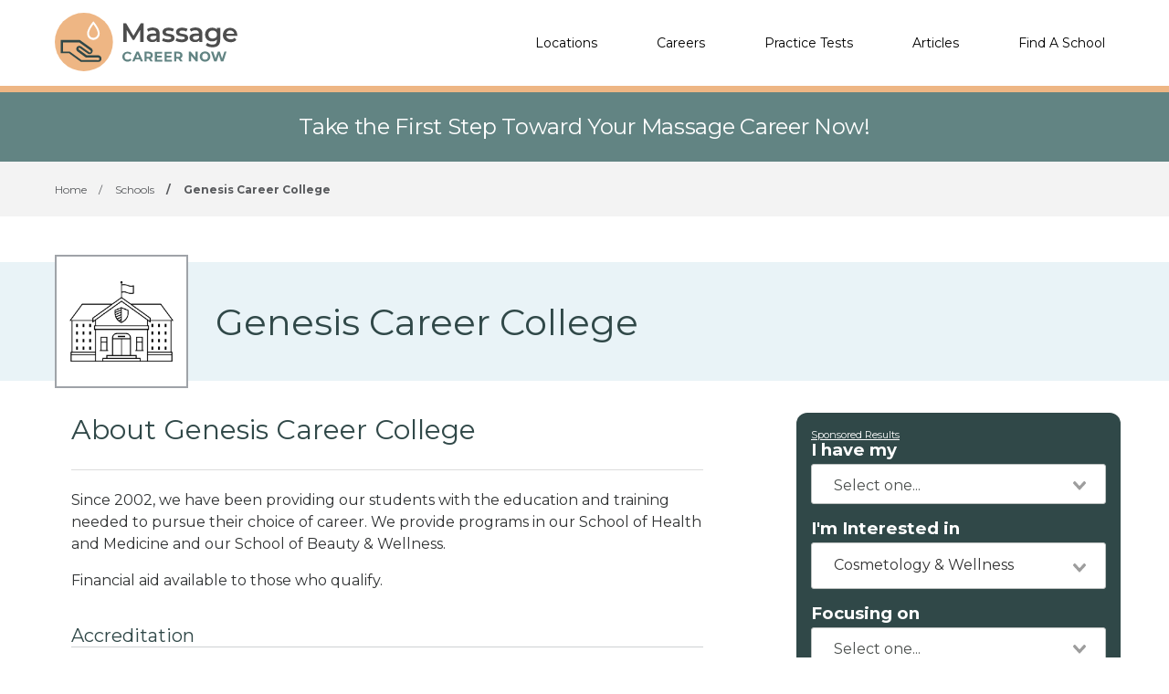

--- FILE ---
content_type: text/html; charset=UTF-8
request_url: https://massagecareernow.com/schools/genesis-career-college
body_size: 6481
content:
<!DOCTYPE html>
<!--[if lt IE 7]><html class="no-js lt-ie9 lt-ie8 lt-ie7" lang="es"><![endif]-->
<!--[if IE 7]><html class="no-js lt-ie9 lt-ie8" lang="es"><![endif]-->
<!--[if IE 8]><html class="no-js lt-ie9" lang="es"><![endif]-->
<!--[if gt IE 8]><!--> <html class="no-js" lang="es"><!--<![endif]-->
<head>
    <script type="text/javascript" charset="UTF-8" src="//geo.cookie-script.com/s/2290f0fe22406377220f01323a801bee.js?state=ca"></script>
        

    <style>
    :root{
        --primary: #00c267;
    }

    .criminaljusticecareernow {
        --primary: #1A4F68;
    }

    .cosmetologycareernow {
        --primary: #dd2d90;
    }

    .hvaccareernow {
        --primary: #475D90;
    }

    .electricalcareernow {
        --primary: #7f847c;
    }

    .dentalcareernow {
        --primary: #5cb0b7;
    }

    .mechaniccareernow {
        --primary: #4e7081;
    }

    .medcareernow {
        --primary: #369;
    }

    .weldingcareernow {
        --primary: #666;
    }

    .emscareernow {
        --primary: #666;
    }

    .massagecareernow {
        --primary: #628483;
    }

    .culinarycareernow {
        --primary: #319f9b;
    }

    @-webkit-keyframes newrotate {
        0% {
            transform: rotate(0deg);
        }

        to {
            transform: rotate(1turn);
        }
    }

    @keyframes    newrotate {
        0% {
            transform: rotate(0deg);
        }

        to {
            transform: rotate(1turn);
        }
    }

    @-webkit-keyframes newrotateOpacity {
        0% {
            transform: rotate(0deg);
            opacity: 0.1;
        }

        to {
            transform: rotate(1turn);
            opacity: 1;
        }
    }

    @keyframes    newrotateOpacity {
        0% {
            transform: rotate(0deg);
            opacity: 0.1;
        }

        to {
            transform: rotate(1turn);
            opacity: 1;
        }
    }

    #page-loader {
        display: flex;
        align-items: center;
        justify-content: center;
        flex-direction: column;
        transition: all 0.3s ease;
    }

    .newvs-loading {
        position: relative;
        width: 55px;
        height: 55px;
        display: block;
        border-radius: 50%;
        box-sizing: border-box;
        border: 3px solid transparent;
    }

    .newvs-loading.default .effect-1 {
        -webkit-animation: newrotate 1s ease infinite;
        animation: newrotate 1s ease infinite;
    }

    .newvs-loading.default .effect-1,
    .newvs-loading.default .effect-2 {
        position: absolute;
        width: 100%;
        height: 100%;
        border: 3px solid transparent;
        border-left: 3px solid var(--primary);
        border-radius: 50%;
        box-sizing: border-box;
    }

    .newvs-loading.default .effect-2 {
        -webkit-animation: newrotateOpacity 1s ease 0.1s infinite;
        animation: newrotateOpacity 1s ease 0.1s infinite;
    }

    .newvs-loading.default .effect-3 {
        position: absolute;
        width: 100%;
        height: 100%;
        border: 3px solid transparent;
        border-left: 3px solid var(--primary);
        -webkit-animation: rotateOpacity 1s ease 0.2s infinite;
        animation: rotateOpacity 1s ease 0.2s infinite;
        border-radius: 50%;
        box-sizing: border-box;
    }

    .newvs-loading.default .neweffects {
        transition: all 0.3s ease;
    }
</style>
    <link rel="preload" href="/css/app-school-show.css" as="style">
    <link rel="stylesheet" href="/css/app-school-show.css">

    
    <meta charset="utf-8">
    <meta name="csrf-token" content="mYHsleldaDpQGz0uGLOUZkHhbAw7H5Q8ZjtfBiVy">
    <meta http-equiv="X-UA-Compatible" content="IE=edge,chrome=1">
    <meta name="viewport" content="width=device-width, initial-scale=1, user-scalable=yes">

    <!-- Global site tag (gtag.js) - Google Analytics -->


    
    
    

    


<!-- Google Tag Manager -->
<script>(function(w,d,s,l,i){w[l]=w[l]||[];w[l].push({'gtm.start':
            new Date().getTime(),event:'gtm.js'});var f=d.getElementsByTagName(s)[0],
            j=d.createElement(s),dl=l!='dataLayer'?'&l='+l:'';j.async=true;j.src=
            'https://sstcluster.massagecareernow.com/gtm.js?id='+i+dl;f.parentNode.insertBefore(j,f);
    })(window,document,'script','dataLayer', 'GTM-5F3QPFQ');</script>

    
    <title>Massage training at Genesis Career College</title>
    <meta name="description" content="Massage training at Genesis Career College">

    <link rel="preconnect" href="https://fonts.googleapis.com" crossorigin>
    <link rel="preconnect" href="https://fonts.gstatic.com" crossorigin>

    <!-- Load Google Fonts -->
    <link href="https://fonts.googleapis.com/css2?family=Montserrat:wght@400,600,700&display=swap" rel="stylesheet">

    
    <meta property="og:image" content="https://massagecareernow.com/images/massagecareernow/social/1200.png">
    <meta property="og:image:width" content="1200">
    <meta property="og:image:height" content="630">

    <meta property="og:image:type" content="image/png" >
    <meta property="og:description" content="Massage training at Genesis Career College">
    <meta property="og:url" content="https://massagecareernow.com/schools/genesis-career-college">
    <meta property="og:title" content="Massage training at Genesis Career College">

    
    <meta name="twitter:card" content="summary_large_image">
    <meta name="twitter:title" content="Massage training at Genesis Career College">
    <meta name="twitter:description" content="Massage training at Genesis Career College">
    <meta name="twitter:image" content="https://massagecareernow.com/images/massagecareernow/social/1200.png">

    <link rel="shortcut icon" href="https://massagecareernow.com/images/favicon/massagecareernow.ico" type="image/x-icon" />

    <link rel="canonical" href="https://massagecareernow.com/schools/genesis-career-college">

        <script defer type="module" crossorigin="anonymous" src="https://wizardflow.careerschoolnow.org/main/index.js"></script>
    <link rel="preload" href="https://wizardflow.careerschoolnow.org/main/index.css" as="style" onload="this.onload=null;this.rel='stylesheet'">
    <noscript>
        <link rel="stylesheet" href="https://wizardflow.careerschoolnow.org/main/index.css">
    </noscript>

    
                        <script type="application/ld+json">{"@context":"https:\/\/schema.org","@type":"EducationalOrganization","name":"Genesis Career College","description":"Since 2002, we have been providing our students with the education and training needed to pursue their choice of career.  We provide programs in our School of Health and Medicine and our School of Beauty &amp; Wellness.Financial aid available to those who qualify.","sameAs":"https:\/\/massagecareernow.com\/schools\/genesis-career-college","hasOfferCatalog":{"@type":"OfferCatalog","name":"Programs","itemListElement":[]}}</script>
                

    <link rel="alternate" type="application/rss+xml" href="https://massagecareernow.com/rss.xml" title="Massage Training Information & News - Massage Career Now">
    <link rel="alternate" type="application/atom+xml" href="https://massagecareernow.com/atom.xml" title="Massage Training Information & News - Massage Career Now">
</head>

<body class="massagecareernow">
        <!-- Google Tag Manager (noscript) -->
    <noscript><iframe src="https://sstcluster.massagecareernow.com/ns.html?id=GTM-5F3QPFQ"
                      height="0" width="0" style="display:none;visibility:hidden"></iframe></noscript>
    <!-- End Google Tag Manager (noscript) -->
    
    <script>
    dataLayer.push({
        'event': 'pageLoad',
        'title': document.title,
        'url': window.location.href,
        'userAgent' : navigator.userAgent,
        'properties' : {
            'page_title' : 'Massage training at Genesis Career College',
            'url' : 'https://massagecareernow.com/schools/genesis-career-college',
            'userAgent' : navigator.userAgent,
        }
    });
</script>

    
    <div id="app" class="flex-wrap">

        <header class="wzflow-header">
    <div class="wrapper">
        <a href="https://massagecareernow.com" class="logo" title="Massage Career Now"></a>

        <nav class="main-nav-menu">
            <ul class="wrapper">

                <li class="mobile-only">
                    <a href="https://massagecareernow.com" title="Massage Home">Home</a>
                </li>

                <li>
                    <a href="https://massagecareernow.com/massage-schools" title="Massage Schools">Locations</a>
                </li>

                <li>
                    <a href="https://massagecareernow.com/careers" title="Top Massage Careers">Careers</a>
                </li>

                <li>
                    <a href="https://massagecareernow.com/practice-tests" title="Practice Tests">Practice Tests</a>
                </li>

                <li>
                    <a href="https://massagecareernow.com/articles" title="Articles">Articles</a>
                </li>

                
                <li>
                    <a href="https://massagecareernow.com/schools" title="Massage Schools">Find A School</a>
                </li>
            </ul>
        </nav>

        <div class="mobile-menu-button">
            <span></span>
            <span></span>
            <span></span>
            <span></span>
        </div>
    </div>
</header>


        <div id="wzflow-hidden">
            
    <section class="splash desktop-only">
    
            <div class="zip-splash">
                            <p class="header">Take the First Step Toward Your Massage Career Now!</p>
                    </div>
    </section>


        <div class="wzflow-widget zip-search wzflow-school-show-only-mobile">
        <div class="">
    <wizard-flow-search
        title="Find Your School"
        btn-start-text="Search Now"
        cta-endpoint="/school-results"
        flow-type="horizontal"
        niche-career="massage-therapy"
        data-area=""
        data-career=""
        data-csns=""
        data-csna="zOCJL"
        data-csnp="EnONQ"
        data-csnc=""
        :careers="[&quot;massage-therapy&quot;,&quot;acupuncture&quot;,&quot;alternative-medicine&quot;,&quot;exercise-science&quot;,&quot;kinesiology&quot;]"
        useschool="{&quot;school_name&quot;:&quot;&quot;,&quot;school_slug&quot;:&quot;&quot;,&quot;school_consent&quot;:&quot;&quot;,&quot;aois&quot;:[],&quot;programs&quot;:[]}"
        :settings="{ btnBgColorClass: 'wzflow-niches-btn-bg-color' }"
        esyoh-url-redirect=""
        lpcslug=""
    ></wizard-flow-search>
</div>    </div>
    
    <script type="application/ld+json">{"@context":"https:\/\/schema.org","@type":"BreadcrumbList","itemListElement":[{"@type":"ListItem","position":1,"item":{"@type":"WebPage","@id":"https:\/\/massagecareernow.com","name":"Massage Career Now"}},{"@type":"ListItem","position":2,"item":{"@type":"WebPage","@id":"https:\/\/massagecareernow.com\/schools","name":"Schools"}},{"@type":"ListItem","position":3,"item":{"@type":"WebPage","@id":"https:\/\/massagecareernow.com\/schools\/genesis-career-college","name":"Genesis Career College"}}]}</script>
                
    <div id="breadcrumbs" class="breadcrumbs__tags">
        <div class="wrapper">
            <span>
                <a href="https://massagecareernow.com" title="Massage Training">
                    <span>Home</span>
                </a>
            </span>
                            <span>
                    <span class="sep">/</span>
                                            <a href="https://massagecareernow.com/schools" title="Top Massage Training Schools">
                            <span>Schools</span>
                        </a>
                                    </span>
                            <span>
                    <span class="sep">/</span>
                                            <span title="Massage Training at Genesis Career College">Genesis Career College</span>
                                    </span>
                    </div>
    </div>

    <div class="">
        <div class="school-splash">
            <div class="wrapper">
                <div class="logo">
                                            <img data-src="https://massagecareernow.com/images/icon-school.png" alt="Genesis Career College" class="lazyload">
                                    </div>
                <h1 class="school__name" >Genesis Career College</h1>
            </div>
        </div>

        <div class="has-columns wrapper wzflow-vertical-wrapper-show">
            <div class="col-main">
                <div class="school-content">
                    <div class="accordion school">
                                                    <div class="accordion_item_none" id="about">
                                <div class="accordion_button_none">
                                    <h2 class="head-section-title">About Genesis Career College</h2>
                                    <span class="expand"></span>
                                </div>
                                <div class="accordion_panel paragraph">
                                    <p><p>Since 2002, we have been providing our students with the education and training needed to pursue their choice of career.  We provide programs in our School of Health and Medicine and our School of Beauty &amp; Wellness.</p><p>Financial aid available to those who qualify.</p></p>
                                </div>
                            </div>
                        
                        
                                                    <div class="accordion_section">
                                <div class="school-subtitle accordion_button">Accreditation</div>
                                <p>Accredited by:</p><p>COE</p>
                            </div>
                        
                                                    <div class="accordion_section school__disclosure">
                                <div class="school-subtitle">Disclosure</div>
                                <p>Learn more at <a href="http://www.genesiscareer.edu/" target="_blank">http://www.genesiscareer.edu/</a></p>
                            </div>
                        
                        <div class="accordion_item_none" id="locations">
                            <div class="accordion_button_none region">
                                <h2 class="school-subtitle">Campus Location</h2>
                                <span class="expand"></span>
                            </div>

                            <div class="accordion_panel">
                                <div class="campus-listing">
                                    <div class="campuses">
                                                                                    <div class="address">
                                                                                                <div class="paragraph">
                                                    <p>880-A East 10th Street </p>
                                                    <p style="display:inline">Cookeville,</p> <div style="display:inline">TN</div> <div style="display:inline">38501</div>
                                                </div>
                                            </div>
                                                                            </div>
                                </div>
                            </div>
                        </div>
                    </div>
                </div>

                <h5 class="title--underline school-subtitle">Source</h5>
                <a class="paragraph school_show_source" href="https://careerschoolnow.org/colleges/genesis-career-college" target="_blank" title="Genesis Career College">
                    Career School Now - <span class="school__source-link">Genesis Career College</span>
                </a>
            </div>

            <div class="col-side" style="margin-top: 35px;">
                <div class="wzflow-widget">
                    <div class="wzflow-vertical-wrapper school-show wzflow-colleges-show">
    <wizard-flow-search
        title="Request Information"
        btn-start-text="Search Now"
        cta-endpoint="/school-results"
        flow-type="vertical"
        niche-career="massage-therapy"
        data-area=""
        data-career=""
        data-csns=""
        data-csna="zOCJL"
        data-csnp="EnONQ"
        data-csnc=""
        :careers="[&quot;massage-therapy&quot;,&quot;acupuncture&quot;,&quot;alternative-medicine&quot;,&quot;exercise-science&quot;,&quot;kinesiology&quot;]"
        useschool="{&quot;school_name&quot;:&quot;&quot;,&quot;school_slug&quot;:&quot;&quot;,&quot;school_consent&quot;:&quot;&quot;,&quot;aois&quot;:[],&quot;programs&quot;:[]}"
        :settings="{ btnBgColorClass: 'wzflow-niches-btn-bg-color' }"
        esyoh-url-redirect=""
        lpcslug=""
    ></wizard-flow-search>
</div>                </div>
            </div>
        </div>
    </div>

        </div>

    </div>

    <footer class="footer-on-wzflow">
        <section class="primary">
    <div class="wrapper">
        <section class="col-lt">
                            <a href="https://massagecareernow.com" title="Massage Career Now">
                    <img src="/images/massagecareernow/logo-white.svg" class="logo-no-bg lazyload" alt="Massage Career Now">
                </a>
            
            <div class="desktop-only">
                <span class="phone-container">
                    (844) 728-4463
                </span>

                <div class="social-icons-container">
                                            <a href="https://www.facebook.com/MassageCareerNow" class="fb-logo" title="Massage Career Now - Facebook" target="_blank"></a>
                    
                                            <a href="https://www.twitter.com/Massage_CN" class="tw-logo" title="Massage Career Now - Twitter" target="_blank"></a>
                                    </div>
            </div>
        </section>

        <section class="col-rt">

            <div class="nav-section">
                                <h5>Careers</h5>
                <div class="divide"></div>
                <ul>
                                        <li>
                        <a class="footer__a_link" href="https://massagecareernow.com/careers/deep-tissue-massage" title="Learn Deep Tissue Therapy Techniques">Deep Tissue Massage</a>
                    </li>
                                        <li>
                        <a class="footer__a_link" href="https://massagecareernow.com/careers/swedish-massage" title="Swedish Massage Therapy Training, Certification">Swedish Massage</a>
                    </li>
                                        <li>
                        <a class="footer__a_link" href="https://massagecareernow.com/careers/sports-massage" title="Sports Massage Training: Learn Therapy Techniques">Sports Massage</a>
                    </li>
                                        <li>
                        <a class="footer__a_link" href="https://massagecareernow.com/careers/shiatsu-massage" title="Shiatsu Training: Massage Therapy Techniques">Shiatsu Massage</a>
                    </li>
                                        <li>
                        <a class="footer__a_link" href="https://massagecareernow.com/careers/reflexology" title="Reflexology Classes: Obtain Your Certification">Reflexology</a>
                    </li>
                                    </ul>
                            </div>

            <div class="nav-section">
                <h5>Find a School</h5>
                <div class="divide"></div>
                <ul>
                    <li>
                        <a class="footer__a_link" href="https://massagecareernow.com/massage-schools" title="Massage Schools">Locations</a>
                    </li>
                                    </ul>
            </div>
            <div class="nav-section">
                <h5>Resources</h5>
                <div class="divide"></div>
                <ul>
                    <li>
                        <a class="footer__a_link" href="https://massagecareernow.com/articles" title="Massage Schools">Articles</a>
                    </li>
                    <li>
                        <a class="footer__a_link" href="https://massagecareernow.com/practice-tests" title="Massage Schools">Practice Tests</a>
                    </li>
                </ul>
            </div>
            <div class="nav-section">
                <h5>Massage Career Now</h5>
                <div class="divide"></div>
                <ul>
                    <li><a class="footer__a_link" href="https://massagecareernow.com/about" title="About Massage Career Now">About</a></li>
                    <li><a class="footer__a_link" href="https://massagecareernow.com/contact" title="Contact Us">Contact</a></li>
                    <li><a class="footer__a_link" href="https://massagecareernow.com/add-your-school" title="Add Your School to Our Network">Add Your School</a></li>
                </ul>
            </div>

            <div class="mobile-only">
                <div class="phone-container">
                    (844) 728-4463
                </div>

                <div class="social-icons-container">
                    <a href="https://www.facebook.com/MassageCareerNow" class="fb-logo" title="Massage Career Now - Facebook" target="_blank"></a>
                    <a href="https://www.twitter.com/Massage_CN" class="tw-logo" title="Massage Career Now - Twitter" target="_blank"></a>
                </div>
            </div>
        </section>

    </div>
</section>        <section class="secondary">
    <div class="wrapper">
        <div class="cdlmg footer-secondary">
            <a href="https://careernowbrands.com" target="_blank" title="Career Now Brands">© 2026 Career Now Brands</a>
            <a href="https://massagecareernow.com/privacy-policy" title="Privacy Policy">Privacy Policy</a>
            <a href="https://massagecareernow.com/dns" target="_blank">Do Not Sell or Share My Information</a>
            <a href="https://massagecareernow.com/terms-of-use" title="Terms of Use">Terms of Use</a>
        </div>

        <div class="logos">
            <a href="https://careerschoolnow.org/" title="Career School Now" class="no-bg-csn-logo" target="_blank">
                <img data-src="/images/logo-csn.png" class="csn-no-bg lazyload" alt="Career School Now">
            </a>
        </div>
    </div>
</section>    </footer>

    <script type="text/javascript" src="/js/app-school-show.js"></script>

    
<script type="text/javascript">
    let isvendorJsLoaded = false;
    const callVendorJsLoaded = function () {

      if (isvendorJsLoaded) return;
      isvendorJsLoaded = true;

      let linkSchoolCss = document.createElement('link');
      linkSchoolCss.rel = 'stylesheet';
      linkSchoolCss.as = 'style';
      linkSchoolCss.href = '/school/css/school.css';
      document.head.appendChild(linkSchoolCss);

      JumpToHash.init( '#jmh-programs' );

      CampusFilterModule.init([], {"cookeville-tn":{"schoolName":"Genesis Career College","name":"Cookeville, TN","slug":"cookeville-tn","address":"880-A East 10th Street","address_ext":"","city":"Cookeville","state":"TN","postal_code":"38501","longitude":-85.5406,"latitude":36.2453,"distance":0,"description":""}} );

      $(document).ready(function() {
        $('a.btn-show-all').on('click', function() {

          var containerCampusesEl = $(this).parent().prev('.container-campuses');

          if ($(this).attr('toggle-mode') === 'close') {

            //keep this order
            var windowTop = document.documentElement.scrollTop || document.body.scrollTop || window.scrollY;

            $(this).attr('scroll-top', windowTop);
            $(this).attr('toggle-mode', 'open')
            $(this).text('Hide campuses')

            containerCampusesEl.css('maxHeight', containerCampusesEl[0].scrollHeight);

          } else {

            $( 'html, body' ).animate({ scrollTop: $(this).attr('scroll-top') } );

            var dataCampuses = $(this).attr('data-campuses');
            $(this).attr('toggle-mode', 'close')
            $(this).text('Show all ' + dataCampuses + ' locations')
            containerCampusesEl.css('maxHeight', '290px');
          }


        });
      });

      let collegeShow = function() {
        AccordionModule.init( 768 );
      };

      // execute above function when DOM is loaded
      DOMReady(collegeShow);

      window.removeEventListener('partialschoolshowloaded', callVendorJsLoaded);
    };

    window.addEventListener('partialschoolshowloaded', callVendorJsLoaded);
</script>

<script>
  let cssLoaded = false;

  function loadCSSContent(href) {
    const link = document.createElement('link');
    link.rel = 'stylesheet';
    link.href = href;
    document.head.appendChild(link);
  }

  function onLoadCssPartialContent() {
    if (!cssLoaded) {
      cssLoaded = true;
      loadCSSContent('/css/partials-school-show.css');

      window.removeEventListener('touchstart', onLoadCssPartialContent);
      window.removeEventListener('pointerdown', onLoadCssPartialContent);
      window.removeEventListener('scroll', onLoadCssPartialContent);
      window.removeEventListener('resize', onLoadCssPartialContent);
    }
  }

  if (window.innerWidth < 667) {
    window.addEventListener('touchstart', onLoadCssPartialContent, { once: true });
    window.addEventListener('pointerdown', onLoadCssPartialContent, { once: true });
    window.addEventListener('scroll', onLoadCssPartialContent, { once: true });
    window.addEventListener('resize', onLoadCssPartialContent, { once: true });
  } else {
    onLoadCssPartialContent();
  }
</script><script>
  let jsDeferLoaded = false;

  function onLoadDeferJsPartialContent() {
    if (jsDeferLoaded === false) {
      jsDeferLoaded = true;

      const scriptJsDefer = document.createElement("script");
      scriptJsDefer.src = '/js/partials-school-show.js';
      scriptJsDefer.async = true;

            scriptJsDefer.onload = function () {
            const event = new Event("partialschoolshowloaded");
            window.dispatchEvent(event);
        };
    
      document.head.appendChild(scriptJsDefer);

      window.removeEventListener('touchstart', onLoadDeferJsPartialContent);
      window.removeEventListener('pointerdown', onLoadDeferJsPartialContent);
      window.removeEventListener('scroll', onLoadDeferJsPartialContent);
      window.removeEventListener('resize', onLoadDeferJsPartialContent);
    }
  }

  if (window.innerWidth < 667) {
    window.addEventListener('touchstart', onLoadDeferJsPartialContent, { once: true });
    window.addEventListener('pointerdown', onLoadDeferJsPartialContent, { once: true });
    window.addEventListener('scroll', onLoadDeferJsPartialContent, { once: true });
    window.addEventListener('resize', onLoadDeferJsPartialContent, { once: true });
  } else {
    onLoadDeferJsPartialContent();
  }
</script>
<script type="text/javascript">
  let wzflow_program_els;

  $(document)
    .ready(function() {
      $('.accordion_button.program-heading-with-aoi').on('click', function () {
        if (!wzflow_program_els) {
          wzflow_program_els = [...document.getElementsByClassName("school_program_selected")];
        }

        wzflow_program_els.forEach((el) => {
          el.value = $(this).attr('program-slug');
          el.dispatchEvent(new Event("input")); // 🔑 Vue picks it up now
        });

        if (window.innerWidth <= 769) {
          window.scrollTo({
            top: 0,
            behavior: "smooth"
          });
        }
      })
    });

</script>    <script>

        let headerContent = function() {

            NavigationModule.init();

            var navMenuLi = document.querySelectorAll('nav.main-nav-menu > ul > li');
            if (navMenuLi.length > 0) {
                for (var i = 0; i < navMenuLi.length; i++) {
                    navMenuLi[i].addEventListener('click', function () {

                        var bodyHtml = document.getElementsByTagName('BODY');
                        if (bodyHtml.length > 0) {
                            var bodyClass = bodyHtml[0].className;
                            if (bodyClass.includes('menu-open')) {
                                var aTag = this.querySelector('a');
                                if (aTag) ButtonAnimate.init(aTag, 'spinner', 'left');
                            }
                        }
                    });
                }
            }
        };

        // execute above function when DOM is loaded
        DOMReady(headerContent);

    </script>

    
    

    <script>
        var AppendUrlParamsMixin = function() {
          var onlyParams = ['csnc', 'csna', 'csnp', 'csnl', 'csns'];
          var anchors = document.getElementsByTagName("a");
          for (var i = 0; i < anchors.length; i++) {
            var parameters = new URLSearchParams(window.location.search);
            if (anchors[i].href) {
              var url = new URL(anchors[i].href);
              parameters.forEach( (key, value) => {
                if (onlyParams.includes(value)) {
                    url.searchParams.set(value, key);
                }
              });
              anchors[i].href = url.href
            }
          }
        };

        function hidePageSpinLoader () {
          var counter = 0;
          var counterInterval = setInterval(function() {
            counter += 1;
            var pageLoader = document.getElementById('page-loader');
            if (pageLoader) {
              pageLoader.style.display = 'none';
              clearInterval(counterInterval);
            } else if (counter > 50) {
              clearInterval(counterInterval);
            }
          }, 300);
        }

        var executeJSAfterLoaded = function() {
          AppendUrlParamsMixin();
                  };

                  executeJSAfterLoaded();
            </script>

</body>
</html>
